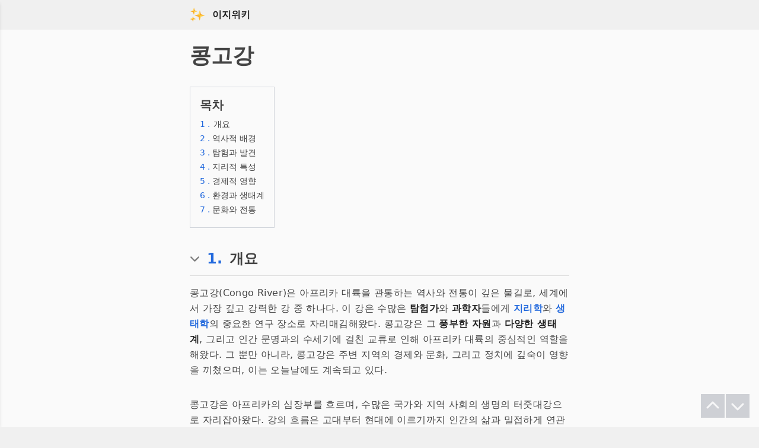

--- FILE ---
content_type: text/html
request_url: https://easywiki.co/congo%20river
body_size: 9964
content:
<!DOCTYPE html>
<html lang="ko" >
	<head>
		<meta charset="utf-8" />
		<meta name="naver-site-verification" content="2a0d78718cf7bf678aa16657126df820ca044280" />
		<meta name="yandex-verification" content="0fd08a1b0df5b4fe" />
		<link rel="icon" href="./favicon.png" />
		<meta name="viewport" content="width=device-width" />
		
		<link href="./_app/immutable/assets/0.8800b9eb.css" rel="stylesheet"><title>콩고강</title><!-- HEAD_svelte-13drhbh_START --><script data-svelte-h="svelte-1m6foui">// https://www.google.com/adsense/new/u/0/pub-5048624273354946/sites/detail/url=easywiki.co
        function loadAds() {
            var ads = document.createElement('script');
            ads.async = true;
            ads.src = "//pagead2.googlesyndication.com/pagead/js/adsbygoogle.js?client=ca-pub-5048624273354946";
            var node = document.getElementsByTagName('script')[0];
            node.parentNode.insertBefore(ads, node);
        }

        // https://www.google.com/adsense/new/u/0/pub-5048624273354946/myads/sites
        function loadAnalytics() {
            var analytics = document.createElement('script');
            analytics.async = true;
            analytics.src = "https://www.googletagmanager.com/gtag/js?id=G-D4BG7N2HXZ";
            var firstScript = document.getElementsByTagName('script')[0];
            firstScript.parentNode.insertBefore(analytics, firstScript);

            window.dataLayer = window.dataLayer || [];

            function gtag() {
                dataLayer.push(arguments);
            }

            gtag('js', new Date());
            gtag('config', 'G-D4BG7N2HXZ');
        }

        let delay = 4000;
        if (localStorage.getItem("visitedBefore")) {
            delay = 100; // 이전에 방문한 적이 있으면 딜레이 없이 로드
        } else {
            localStorage.setItem("visitedBefore", "true"); // 첫 방문이라면 localStorage에 정보 저장
        }

        setTimeout(loadAds, delay);
        setTimeout(loadAnalytics, delay);
    </script><!-- HEAD_svelte-13drhbh_END --><!-- HEAD_svelte-1in1ozx_START --><meta name="description" content="콩고강(Congo River)은 아프리카 대륙을 관통하는 역사와 전통이 깊은 물길로, 세계에서 가장 깊고 강력한 강 중 하나다. 이 강은 수많은 탐험가와 과학자들에게 지리학와 생태학의 중요한 연구 장소로 자리매김해왔다. 콩고강은 그 풍부한 자원과 다양한 생태계, 그리고..."><meta name="viewport" content="width=device-width, initial-scale=1.0"><meta charset="UTF-8"><meta name="og:site_name" content="이지위키"><meta name="og:title" content="콩고강"><meta name="og:description" content="콩고강(Congo River)은 아프리카 대륙을 관통하는 역사와 전통이 깊은 물길로, 세계에서 가장 깊고 강력한 강 중 하나다. 이 강은 수많은 탐험가와 과학자들에게 지리학와 생태학의 중요한 연구 장소로 자리매김해왔다. 콩고강은 그 풍부한 자원과 다양한 생태계, 그리고..."><meta name="og:url" content="https://easywiki.co/congo%20river"><meta name="og:type" content="article"><meta name="og:image" content="/ideogram.jpeg"><link rel="canonical" href="https://easywiki.co/congo%20river"><!-- HEAD_svelte-1in1ozx_END -->
	</head>
	<body data-sveltekit-preload-data="hover" class="bg-header-footer-color dark:bg-dark-header-footer-color">
		<div style="display: contents">               <div class="flex flex-col min-h-screen relative bg-contents-color dark:bg-dark-contents-color"> <div class="w-full bg-header-footer-color dark:bg-dark-header-footer-color" data-svelte-h="svelte-1lijj74"><div class="w-full max-w-2xl mx-auto p-3"><div class="flex items-center pl-1"><a href="/" class="mr-3"><img src="/sparkle.svg" alt="logo" class="" width="26" height="26"></a> <a href="/" class="text-base text-brand-gray dark:text-dark-brand-gray no-underline font-bold" rel="external">이지위키</a> </div></div></div>   <div class="fixed top-0 left-0 w-64 h-full bg-header-footer-color dark:bg-dark-header-footer-color shadow-md z-50 transform transition-transform duration-200 -translate-x-full"><div class="bg-contents-color dark:bg-dark-contents-color p-2 w-full flex items-center " data-svelte-h="svelte-8ih1tr"><div class="py-1 ml-2"><i class="fas fa-home mr-1 text-brand-gray dark:bg-dark-text-color"></i> <span class="flex-grow text-brand-gray dark:text-dark-text-color">대문</span></div></div></div>  <div class="w-full max-w-2xl mx-auto p-4 text-text-color dark:text-dark-text-color"><div><h1 class="text-4xl font-bold pb-4 pt-2">콩고강</h1>  <div class="w-full max-w-2xl mx-auto pt-4 pb-5 text-dark-color dark:text-dark-text-color"><div class="border border-gray-300 dark:border-gray-700 inline-block p-4"><h2 class="text-xl font-bold pb-2" data-svelte-h="svelte-1vmbfzo">목차</h2> <ol><li class="mb-0.5"><a href="#intro" class="block text-sm pb-0.5"><span class="text-link-color dark:text-dark-link-color text-sm">1
                                        .</span> <span class="ml-0.5" data-svelte-h="svelte-htbbq2">개요</span></a> </li><li class="mb-0.5"><a href="#역사적 배경" class="block text-sm pb-0.5"><span class="text-link-color dark:text-dark-link-color text-sm">2
                                        .</span> 역사적 배경</a> </li><li class="mb-0.5"><a href="#탐험과 발견" class="block text-sm pb-0.5"><span class="text-link-color dark:text-dark-link-color text-sm">3
                                        .</span> 탐험과 발견</a> </li><li class="mb-0.5"><a href="#지리적 특성" class="block text-sm pb-0.5"><span class="text-link-color dark:text-dark-link-color text-sm">4
                                        .</span> 지리적 특성</a> </li><li class="mb-0.5"><a href="#경제적 영향" class="block text-sm pb-0.5"><span class="text-link-color dark:text-dark-link-color text-sm">5
                                        .</span> 경제적 영향</a> </li><li class="mb-0.5"><a href="#환경과 생태계" class="block text-sm pb-0.5"><span class="text-link-color dark:text-dark-link-color text-sm">6
                                        .</span> 환경과 생태계</a> </li><li class="mb-0.5"><a href="#문화와 전통" class="block text-sm pb-0.5"><span class="text-link-color dark:text-dark-link-color text-sm">7
                                        .</span> 문화와 전통</a> </li></ol></div></div> <h2 class="flex items-center text-2xl pt-4 pb-3 font-bold border-b border-subtitle-border dark:border-dark-subtitle-border cursor-pointer " id="intro"><div class="invisible"><img src="/chevron-down.svg" alt="Chevron Down" class="mr-2 pb-0.5 opacity-50 pr-1" width="21" height="21"></div> <a href="#intro" class="text-link-color dark:text-dark-link-color mr-3">1.</a> <span class="inline-block align-middle">개요 </span></h2> <div class="pt-1 pb-3"></div> <p class="text-base font-sans pt-0 pb-8 leading-relaxed tracking-wide"><!-- HTML_TAG_START -->콩고강(Congo River)은 아프리카 대륙을 관통하는 역사와 전통이 깊은 물길로, 세계에서 가장 깊고 강력한 강 중 하나다. 이 강은 수많은 <strong class="text-strong-text-color dark:text-dark-strong-text-color">탐험가</strong>와 <strong class="text-strong-text-color dark:text-dark-strong-text-color">과학자</strong>들에게 <a href="/geography" rel="external" class="text-link-color dark:text-dark-link-color font-bold dark:font-normal">지리학</a>와 <a href="/ecology" rel="external" class="text-link-color dark:text-dark-link-color font-bold dark:font-normal">생태학</a>의 중요한 연구 장소로 자리매김해왔다. 콩고강은 그 <strong class="text-strong-text-color dark:text-dark-strong-text-color">풍부한 자원</strong>과 <strong class="text-strong-text-color dark:text-dark-strong-text-color">다양한 생태계</strong>, 그리고 인간 문명과의 수세기에 걸친 교류로 인해 아프리카 대륙의 중심적인 역할을 해왔다. 그 뿐만 아니라, 콩고강은 주변 지역의 경제와 문화, 그리고 정치에 깊숙이 영향을 끼쳤으며, 이는 오늘날에도 계속되고 있다.<!-- HTML_TAG_END --></p><p class="text-base font-sans pt-0 pb-8 leading-relaxed tracking-wide"><!-- HTML_TAG_START -->콩고강은 아프리카의 심장부를 흐르며, 수많은 국가와 지역 사회의 생명의 터줏대강으로 자리잡아왔다. 강의 흐름은 고대부터 현대에 이르기까지 인간의 삶과 밀접하게 연관되어 있으며, 이러한 강은 아프리카의 역사적 배경과 문화적 유산을 느끼고 싶은 이들에게 완벽한 목적지다. 콩고강의 수면 아래에는 미지의 세계가 펼쳐져 있어, 수많은 이들의 <strong class="text-strong-text-color dark:text-dark-strong-text-color">탐험</strong>의 열망을 자극한다. <del>물론, 실제로 강 속을 탐험하는 것은 그리 쉬운 일이 아니다.</del> <!-- HTML_TAG_END --></p><p class="text-base font-sans pt-0 pb-8 leading-relaxed tracking-wide"><!-- HTML_TAG_START -->이 강은 또한 아프리카 대륙의 지리적 특성과 기후 변화에 대한 이해에 필요한 핵심적인 요소다. 더불어, 콩고강은 지역 사회의 생존과 번영을 위한 중요한 수단으로, 수많은 사람들에게 생계와 생활의 터전을 제공한다. 콩고강의 영향력은 지역 경제와 사회 구조에까지 미치며, 강을 둘러싼 다양한 이슈들은 지역의 미래를 예측하고 이해하는 데 필요한 중요한 통찰을 제공한다.<!-- HTML_TAG_END --></p><p class="text-base font-sans pt-0 pb-8 leading-relaxed tracking-wide"><!-- HTML_TAG_START -->콩고강을 따라 여정을 떠나는 것은 아프리카의 <strong class="text-strong-text-color dark:text-dark-strong-text-color">역사와 문화</strong>, 그리고 <strong class="text-strong-text-color dark:text-dark-strong-text-color">자연의 신비</strong>를 체험할 수 있는 흥미진진한 모험이 될 것이다. 이러한 이유로, 콩고강은 아프리카 대륙의 중심이자 수많은 이들의 탐험과 연구, 그리고 꿈과 희망의 무대로 자리매김하며, 이 강의 깊은 물살 속에는 아직도 인류에게 전해지지 않은 수많은 이야기와 미스터리가 숨어 있다🌍🛶🌅.<!-- HTML_TAG_END --></p> <div class="pt-1"></div><h2 class="flex items-center text-2xl pt-4 pb-3 font-bold border-b border-subtitle-border dark:border-dark-subtitle-border cursor-pointer " id="역사적 배경"><div class="invisible"><img src="/chevron-down.svg" alt="Chevron Down" class="mr-2 pb-0.5 opacity-50 pr-1" width="21" height="21"></div> <a href="#역사적 배경" class="text-link-color dark:text-dark-link-color mr-3">2.</a> <span class="inline-block align-middle">역사적 배경 </span></h2> <div class="pt-1 pb-3"></div> <p class="text-base font-sans pt-0 pb-8 leading-relaxed tracking-wide"><!-- HTML_TAG_START -->콩고강의 역사는 <a href="/africa" rel="external" class="text-link-color dark:text-dark-link-color font-bold dark:font-normal">아프리카</a>의 변화와 함께 끊임없이 흐르는 강물처럼 시간의 흐름 속에서 여러 중요한 사건들을 목격해왔다🌍🕰️. 이 강은 고대부터 지역 사회의 생활의 중심이었고, 또한 외부의 탐험가들에게도 매력적인 대상이었다. 강의 역사를 알아보는 것은 아프리카 대륙의 과거와 현재를 이해하는 데 중요한 열쇠를 제공한다.<!-- HTML_TAG_END --></p><p class="text-base font-sans pt-0 pb-8 leading-relaxed tracking-wide"><!-- HTML_TAG_START -->고대 시대부터 콩고강은 주변 지역의 <a href="/indigenous%20peoples" rel="external" class="text-link-color dark:text-dark-link-color font-bold dark:font-normal">원주민</a>들에게 생존의 기반이었다🌿🎣. 이들은 강을 따라 정착하며 농업, 낚시, 그리고 무역을 통해 생계를 유지했다. 콩고강은 또한 교통 수단으로서의 역할을 했으며, 다양한 문화와 전통이 교류되는 중심지였다.<!-- HTML_TAG_END --></p><p class="text-base font-sans pt-0 pb-8 leading-relaxed tracking-wide"><!-- HTML_TAG_START -->15세기에 이르러 <a href="/europe" rel="external" class="text-link-color dark:text-dark-link-color font-bold dark:font-normal">유럽</a>의 탐험가들이 아프리카 대륙에 도착하면서 콩고강의 중요성은 더욱 부각되었다🌐🚢. 이 시기에는 특히 <a href="/portugal" rel="external" class="text-link-color dark:text-dark-link-color font-bold dark:font-normal">포르투갈</a>의 탐험가들이 콩고강을 따라 안으로 들어가면서 다양한 자원을 발견하게 되었다. <del>당연히 그들은 뒤늦게 도착한 거인들의 존재를 알게 된 것이었다.</del> 이를 통해 유럽과 아프리카 사이의 무역 경로가 개설되었으며, 또한 이후의 <a href="/colonialism" rel="external" class="text-link-color dark:text-dark-link-color font-bold dark:font-normal">식민지주의</a> 시대의 서막을 알리는 계기가 되었다.<!-- HTML_TAG_END --></p><p class="text-base font-sans pt-0 pb-8 leading-relaxed tracking-wide"><!-- HTML_TAG_START -->19세기와 20세기에 이르러 콩고강은 식민지 지배와 독립 투쟁의 무대가 되었다🔥🛡️. <a href="/belgium" rel="external" class="text-link-color dark:text-dark-link-color font-bold dark:font-normal">벨기에</a>의 루오폴드 2세는 콩고 자유 국가의 왕으로서 콩고강 지역을 개발하며 막대한 이익을 얻었지만, 이 과정에서 수많은 인권 유린 사건이 발생했다. 콩고강은 이와 같이 아프리카 대륙의 역사에서 중요한 역할을 담당하며 여러 역사적 사건의 증인이 되었다.<!-- HTML_TAG_END --></p><p class="text-base font-sans pt-0 pb-8 leading-relaxed tracking-wide"><!-- HTML_TAG_START -->콩고강의 역사를 통해 아프리카 대륙의 다양한 사건과 변화를 살펴보는 것은 지금까지의 강의 역할과 영향을 이해하는 데 중요한 통찰을 제공한다. 이러한 과거의 이해는 콩고강이 오늘날 아프리카 사회와 세계에 어떠한 영향을 끼치고 있는지를 파악하는 데 꼭 필요하다.<!-- HTML_TAG_END --></p> <div class="pt-1"></div><h2 class="flex items-center text-2xl pt-4 pb-3 font-bold border-b border-subtitle-border dark:border-dark-subtitle-border cursor-pointer " id="탐험과 발견"><div class="invisible"><img src="/chevron-down.svg" alt="Chevron Down" class="mr-2 pb-0.5 opacity-50 pr-1" width="21" height="21"></div> <a href="#탐험과 발견" class="text-link-color dark:text-dark-link-color mr-3">3.</a> <span class="inline-block align-middle">탐험과 발견 </span></h2> <div class="pt-1 pb-3"></div> <p class="text-base font-sans pt-0 pb-8 leading-relaxed tracking-wide"><!-- HTML_TAG_START -->콩고강은 그 어마어마한 규모와 미스테리한 자연이 유럽의 탐험가들에게 무한한 매력을 불어넣었으며, 그 결과 이 강은 아프리카의 깊은 곳을 탐험하고자 하는 수많은 모험가들에게 도전의 무대가 되었다🌍🔍. 탐험과 발견의 역사는 콩고강이 세계의 다른 지역과 어떻게 교류하게 되었는지를 보여주는 중요한 단서를 제공한다.<!-- HTML_TAG_END --></p><p class="text-base font-sans pt-0 pb-8 leading-relaxed tracking-wide"><!-- HTML_TAG_START -->처음으로 콩고강을 탐험한 유럽의 모험가는 <strong class="text-strong-text-color dark:text-dark-strong-text-color">디오고 칸</strong>이었다. 그는 1482년에 강의 입구를 발견하며 이 지역에 대한 유럽의 관심을 끌어 모았다🔓🌊. 칸의 발견은 <a href="/portugal" rel="external" class="text-link-color dark:text-dark-link-color font-bold dark:font-normal">포르투갈</a>과 <a href="/africa" rel="external" class="text-link-color dark:text-dark-link-color font-bold dark:font-normal">아프리카</a> 사이의 무역 경로를 개방하게 되었으며, 이는 아프리카의 자원이 유럽으로 유입되게 하는 중요한 계기가 되었다.<!-- HTML_TAG_END --></p><p class="text-base font-sans pt-0 pb-8 leading-relaxed tracking-wide"><!-- HTML_TAG_START -->디오고 칸 이후로도 콩고강은 여러 탐험가들의 도전을 받아왔다. 19세기에 들어, 유명한 탐험가 데이비드 리빙스톤과 헨리 모튼 스탠리 등이 콩고강을 따라 미탐의 영역을 탐험하면서 이 지역의 지리와 자원에 대한 이해를 높였다🚀🌿. <del>당시 탐험가들은 스마트폰이 없어서 그들의 위치를 공유하지 못했다는게 함정이었다.</del><!-- HTML_TAG_END --></p><p class="text-base font-sans pt-0 pb-8 leading-relaxed tracking-wide"><!-- HTML_TAG_START -->스탠리의 탐험은 특히 <strong class="text-strong-text-color dark:text-dark-strong-text-color">벨기에 왕 루오폴드 2세</strong>에 의해 후원받았으며, 이는 후에 <a href="/belgium" rel="external" class="text-link-color dark:text-dark-link-color font-bold dark:font-normal">벨기에</a>의 콩고 프리 스테이트 건설의 기반이 됐다👑🌐. 탐험은 콩고강의 경제적 가치와 자원을 세계에 알리는 중요한 역할을 했으며, 이를 통해 콩고 지역은 세계 경제의 중요한 일부분으로 자리매김했다.<!-- HTML_TAG_END --></p><p class="text-base font-sans pt-0 pb-8 leading-relaxed tracking-wide"><!-- HTML_TAG_START -->탐험과 발견의 역사는 콩고강이 아프리카 대륙의 중요한 무역 경로로서, 또한 유럽의 탐욕과 꿈을 현실로 만들어주는 열쇠가 된 것을 보여준다. 이 강을 따라 진행된 탐험은 콩고강의 지리적, 경제적 그리고 문화적 특성을 형성하는데 큰 역할을 했으며, 그 영향은 오늘날에도 계속되고 있다.<!-- HTML_TAG_END --></p> <div class="pt-1"></div><h2 class="flex items-center text-2xl pt-4 pb-3 font-bold border-b border-subtitle-border dark:border-dark-subtitle-border cursor-pointer " id="지리적 특성"><div class="invisible"><img src="/chevron-down.svg" alt="Chevron Down" class="mr-2 pb-0.5 opacity-50 pr-1" width="21" height="21"></div> <a href="#지리적 특성" class="text-link-color dark:text-dark-link-color mr-3">4.</a> <span class="inline-block align-middle">지리적 특성 </span></h2> <div class="pt-1 pb-3"></div> <p class="text-base font-sans pt-0 pb-8 leading-relaxed tracking-wide"><!-- HTML_TAG_START -->콩고강의 지리적 특성은 이 강이 아프리카 대륙의 심장부를 관통하는 엄청난 수로임을 암시하며, 그 불가사의한 물의 흐름은 이 지역의 자연과 인간 사회에 깊은 영향을 미친다🌍💧. 콩고강은 세계에서 두 번째로 긴 강이며, 이는 아프리카 대륙의 다양한 지형을 가로지르며 흐른다.<!-- HTML_TAG_END --></p><p class="text-base font-sans pt-0 pb-8 leading-relaxed tracking-wide"><!-- HTML_TAG_START -->콩고강은 중앙아프리카 공화국의 높은 고원에서 시작해, 북쪽으로 흘러 <a href="/democratic%20republic%20of%20the%20congo" rel="external" class="text-link-color dark:text-dark-link-color font-bold dark:font-normal">콩고 민주 공화국</a>과 콩고 공화국을 관통하며, 결국은 대서양으로 불어나게 된다🌄🌊. 강의 총 길이는 약 4,700킬로미터에 이른다, 그 규모는 놀라울 정도로 거대하다.<!-- HTML_TAG_END --></p><p class="text-base font-sans pt-0 pb-8 leading-relaxed tracking-wide"><!-- HTML_TAG_START -->강의 중심부는 매우 광대한 <strong class="text-strong-text-color dark:text-dark-strong-text-color">콩고 분지</strong>를 형성하며, 이는 세계에서 두 번째로 큰 열대 우림 지역이다🌳🌲. 콩고 분지는 무수한 강들과 습지가 교차하는 곳으로, 이 지역의 생태계는 물의 풍부함에 크게 의존한다.<!-- HTML_TAG_END --></p><p class="text-base font-sans pt-0 pb-8 leading-relaxed tracking-wide"><!-- HTML_TAG_START -->콩고강의 다양한 지리적 특성 중 하나는 강의 하류에 위치한 <strong class="text-strong-text-color dark:text-dark-strong-text-color">림바 실트</strong>이다🌊🌪️. 이 폭포는 콩고강이 대서양으로 불어나는 구간에 위치해 있으며, 강의 하류 부분의 주요 특징으로 간주된다. <del>그런데 이 폭포가 어디에 있는지 정확히 알지 못하는 사람도 꽤 있다는게 함정</del>.<!-- HTML_TAG_END --></p><p class="text-base font-sans pt-0 pb-8 leading-relaxed tracking-wide"><!-- HTML_TAG_START -->콩고강의 지리적 특성은 이 지역의 생태계와 인간 활동에 결정적인 영향을 미친다. 강은 물자원의 풍부함과 함께 다양한 생물 종을 호스팅하며, 이는 콩고강이 지역 사회의 생명력과 아프리카의 자연 유산의 중심이 되게 한다. 그리고 이러한 지리적 특성은 콩고강이 지역 경제와 환경에 어떻게 영향을 미치는지 이해하는 데 필수적이다.<!-- HTML_TAG_END --></p> <div class="pt-1"></div><h2 class="flex items-center text-2xl pt-4 pb-3 font-bold border-b border-subtitle-border dark:border-dark-subtitle-border cursor-pointer " id="경제적 영향"><div class="invisible"><img src="/chevron-down.svg" alt="Chevron Down" class="mr-2 pb-0.5 opacity-50 pr-1" width="21" height="21"></div> <a href="#경제적 영향" class="text-link-color dark:text-dark-link-color mr-3">5.</a> <span class="inline-block align-middle">경제적 영향 </span></h2> <div class="pt-1 pb-3"></div> <p class="text-base font-sans pt-0 pb-8 leading-relaxed tracking-wide"><!-- HTML_TAG_START -->콩고강은 지역 경제의 핵심으로, 강이 흐르는 나라들에게 수산자원, 수송 수단, 그리고 물력 발전과 같은 다양한 자원을 제공한다💧🚢. 이 강의 경제적 가치는 국가의 발전과 지역 사회의 생계에 기여하며, 아프리카의 이 중심부 지역의 경제 활동에 중추적 역할을 한다.<!-- HTML_TAG_END --></p><p class="text-base font-sans pt-0 pb-8 leading-relaxed tracking-wide"><!-- HTML_TAG_START -->콩고강은 <strong class="text-strong-text-color dark:text-dark-strong-text-color">수송 네트워크</strong>의 중요한 부분이다. 강은 주변 국가들의 중요한 수상 통로로 기능하며, 다양한 상품과 자원을 운송하는 데 있어 핵심적인 역할을 한다🚢🌐. 특히 강의 하류 부분은 큰 항구 도시들이 있어, 국제 무역의 중심지로 작용한다.<!-- HTML_TAG_END --></p><p class="text-base font-sans pt-0 pb-8 leading-relaxed tracking-wide"><!-- HTML_TAG_START -->또한 콩고강은 <strong class="text-strong-text-color dark:text-dark-strong-text-color">물력 발전</strong>의 큰 잠재력을 가지고 있다⚡💧. 인프라 구축이 진행됨에 따라, 이 지역의 물력 발전 용량은 계속해서 증가하며, 이는 전력 수요가<!-- HTML_TAG_END --></p> <div class="pt-1"></div><h2 class="flex items-center text-2xl pt-4 pb-3 font-bold border-b border-subtitle-border dark:border-dark-subtitle-border cursor-pointer " id="환경과 생태계"><div class="invisible"><img src="/chevron-down.svg" alt="Chevron Down" class="mr-2 pb-0.5 opacity-50 pr-1" width="21" height="21"></div> <a href="#환경과 생태계" class="text-link-color dark:text-dark-link-color mr-3">6.</a> <span class="inline-block align-middle">환경과 생태계 </span></h2> <div class="pt-1 pb-3"></div> <p class="text-base font-sans pt-0 pb-8 leading-relaxed tracking-wide"><!-- HTML_TAG_START -->콩고강은 환경과 생태계의 보물상자로, 이 지역은 아프리카 대륙의 생태적 다양성을 대표한다. 🌿🐟 첫눈에 봐도 알 수 있듯이, 이 강은 수많은 생물 종과 그들의 서식지를 보호하고 지원하며, 이는 지역의 생태계와 인간의 생활에 깊숙이 영향을 미친다.<!-- HTML_TAG_END --></p><p class="text-base font-sans pt-0 pb-8 leading-relaxed tracking-wide"><!-- HTML_TAG_START -->콩고강의 물가에는 다양한 <strong class="text-strong-text-color dark:text-dark-strong-text-color">습지 생태계</strong>가 형성되어 있으며, 이러한 습지는 수많은 야생 동물과 식물에게 중요한 서식지를 제공한다. 💧🌱 특히 강의 변방에서 찾을 수 있는 <strong class="text-strong-text-color dark:text-dark-strong-text-color"><a href="/wetlands" rel="external" class="text-link-color dark:text-dark-link-color font-bold dark:font-normal">습지</a></strong>는 육상과 물 사이의 경계에서 다양한 생태계의 융합을 보여준다.<!-- HTML_TAG_END --></p><p class="text-base font-sans pt-0 pb-8 leading-relaxed tracking-wide"><!-- HTML_TAG_START -->콩고강은 또한 아프리카 대륙의 <strong class="text-strong-text-color dark:text-dark-strong-text-color"><a href="/biodiversity" rel="external" class="text-link-color dark:text-dark-link-color font-bold dark:font-normal">생물 다양성</a></strong>의 중심지로, 많은 <strong class="text-strong-text-color dark:text-dark-strong-text-color">희귀종</strong>과 <strong class="text-strong-text-color dark:text-dark-strong-text-color"><a href="/endangered%20species" rel="external" class="text-link-color dark:text-dark-link-color font-bold dark:font-normal">멸종 위기 종</a></strong>이 이 지역에서만 발견된다.🐅🦓 이러한 특별한 생태계는 과학자들과 환경 보호 주의자들에게 중요한 연구와 보호의 대상이다.<!-- HTML_TAG_END --></p><p class="text-base font-sans pt-0 pb-8 leading-relaxed tracking-wide"><!-- HTML_TAG_START -->그러나 콩고강의 생태계는 다양한 위협에 직면하고 있다. <strong class="text-strong-text-color dark:text-dark-strong-text-color"><a href="/illegal%20logging" rel="external" class="text-link-color dark:text-dark-link-color font-bold dark:font-normal">무법적 벌목</a></strong>과 <strong class="text-strong-text-color dark:text-dark-strong-text-color"><a href="/poaching" rel="external" class="text-link-color dark:text-dark-link-color font-bold dark:font-normal">사냥</a></strong>, 그리고 <strong class="text-strong-text-color dark:text-dark-strong-text-color">광물 채굴</strong>과 같은 인간의 활동은 지역의 생태계를 심각하게 해치고 있다. 😔😢 이러한 활동은 강의 수질을 오염시키고, 서식지를 파괴하며, 무수한 생물 종의 생존을 위협하게 만든다.<!-- HTML_TAG_END --></p><p class="text-base font-sans pt-0 pb-8 leading-relaxed tracking-wide"><!-- HTML_TAG_START -->지속가능한 방식으로 이러한 자원을 관리하고 보호하는 것은 이 지역의 생태계의 건강과 생물 다양성을 유지하는 데 있어 중요하다. 이는 또한 지역 사회의 생계와 미래의 지속 가능성을 보장하는데도 중요한 역할을 한다.🌿🌍<!-- HTML_TAG_END --></p> <div class="pt-1"></div><h2 class="flex items-center text-2xl pt-4 pb-3 font-bold border-b border-subtitle-border dark:border-dark-subtitle-border cursor-pointer " id="문화와 전통"><div class="invisible"><img src="/chevron-down.svg" alt="Chevron Down" class="mr-2 pb-0.5 opacity-50 pr-1" width="21" height="21"></div> <a href="#문화와 전통" class="text-link-color dark:text-dark-link-color mr-3">7.</a> <span class="inline-block align-middle">문화와 전통 </span></h2> <div class="pt-1 pb-3"></div> <p class="text-base font-sans pt-0 pb-8 leading-relaxed tracking-wide"><!-- HTML_TAG_START -->콩고강은 단순히 물의 흐름을 넘어서, 인근 지역의 문화와 전통의 중심축이다. 🌍🎭 이 강은 역사적으로 다양한 부족과 문화의 만남의 장이 되어왔으며, 이를 통해 <strong class="text-strong-text-color dark:text-dark-strong-text-color">동아프리카의 문화</strong>와 <strong class="text-strong-text-color dark:text-dark-strong-text-color">중앙아프리카의 문화</strong>의 융합이 이루어졌다. <!-- HTML_TAG_END --></p><p class="text-base font-sans pt-0 pb-8 leading-relaxed tracking-wide"><!-- HTML_TAG_START -->콩고강변의 주민들은 수세기에 걸쳐 강을 생활의 중심으로 삼아왔다. 🚣🎣 강은 <strong class="text-strong-text-color dark:text-dark-strong-text-color"><a href="/agriculture" rel="external" class="text-link-color dark:text-dark-link-color font-bold dark:font-normal">농업</a></strong>, <strong class="text-strong-text-color dark:text-dark-strong-text-color"><a href="/fishing" rel="external" class="text-link-color dark:text-dark-link-color font-bold dark:font-normal">낚시</a></strong>, 그리고 <strong class="text-strong-text-color dark:text-dark-strong-text-color"><a href="/transportation" rel="external" class="text-link-color dark:text-dark-link-color font-bold dark:font-normal">교통 수단</a></strong>의 핵심 요소로 작용해왔으며, 이러한 활동은 지역 사회의 전통적인 생활 방식과 깊이 연결되어 있다.<!-- HTML_TAG_END --></p><p class="text-base font-sans pt-0 pb-8 leading-relaxed tracking-wide"><!-- HTML_TAG_START -->또한, 강은 스피리추얼한 중심으로도 작용한다. 강과 관련된 다양한 <strong class="text-strong-text-color dark:text-dark-strong-text-color"><a href="/myths%20and%20legends" rel="external" class="text-link-color dark:text-dark-link-color font-bold dark:font-normal">신화와 전설</a></strong>이 형성되어왔으며, 이는 콩고 지역의 <strong class="text-strong-text-color dark:text-dark-strong-text-color">종교와 신앙</strong>에 깊은 영향을 끼쳐왔다.😇🙏 이러한 신화와 전설은 세대를 거쳐 이어지며 지역 사회의 문화적 기반을 형성해왔다.<!-- HTML_TAG_END --></p><p class="text-base font-sans pt-0 pb-8 leading-relaxed tracking-wide"><!-- HTML_TAG_START -->콩고강은 또한 예술의 영감을 제공한다. <strong class="text-strong-text-color dark:text-dark-strong-text-color"><a href="/music" rel="external" class="text-link-color dark:text-dark-link-color font-bold dark:font-normal">음악</a></strong>과 <strong class="text-strong-text-color dark:text-dark-strong-text-color"><a href="/dance" rel="external" class="text-link-color dark:text-dark-link-color font-bold dark:font-normal">춤</a></strong>, <strong class="text-strong-text-color dark:text-dark-strong-text-color"><a href="/painting" rel="external" class="text-link-color dark:text-dark-link-color font-bold dark:font-normal">회화</a></strong>와 같은 다양한 예술 형태에서 강의 중요성이 반영되고 있다. 🎶🎨 강은 물리적으로만이 아니라 문화적으로도 이 지역 사회와 강력하게 연결되어 있으며, 그 영향은 오늘날에도 계속되고 있다.<!-- HTML_TAG_END --></p><p class="text-base font-sans pt-0 pb-8 leading-relaxed tracking-wide"><!-- HTML_TAG_START -->콩고강이 <strong class="text-strong-text-color dark:text-dark-strong-text-color">아프리카의 문화와 전통</strong>에 얼마나 깊게 뿌리내리고 있는지 알아보면, 이 강이 단순히 물의 흐름 이상의 의미를 가지고 있다는 것을 쉽게 이해할 수 있다. 이 강은 아프리카 대륙의 문화적 유산을 연결하고 보존하는 데 있어 중추적인 역할을 행하고 있다. 🌍🎭<!-- HTML_TAG_END --></p> <div class="pt-1"></div></div></div>  <div class="flex-grow w-full bg-header-footer-color dark:bg-dark-header-footer-color"><div class="w-full max-w-2xl mx-auto p-4 text-text-color dark:text-dark-text-color"><div>              <div class="text-sm font-bold text-brand-gray dark:text-dark-brand-gray mb-2 pt-4" data-svelte-h="svelte-143xxj1">같은 의미의 단어들</div> <div class="mb-4 ">   <span class="text-sm text-text-color dark:text-dark-text-color pr-1">#콩고 강</span>   </div> <hr class="mb-2 border-b-1 border-border dark:border-dark-border"> <div class="text-sm text-brand-gray dark:text-dark-brand-gray pt-2 pb-4" data-svelte-h="svelte-es6xa9">Copyright ⓒ June. All Rights
                    Reserved</div>      </div></div></div> <div class="fixed bottom-4 right-4 flex"> <button class="bg-gray-500 text-blue-500 p-2 bg-opacity-30 " title="UP" data-svelte-h="svelte-7jiy0g"><img src="/chevron-up-white.svg" alt="위로" class="w-6 h-6 opacity-80"></button>  <button class="bg-gray-500 text-blue-500 p-2 bg-opacity-30 ml-0.5" title="DOWN" data-svelte-h="svelte-13nzc3p"><img src="/chevron-down-white.svg" alt="아래로" class="w-6 h-6 opacity-80"></button></div></div> 
			
			<script>
				{
					__sveltekit_z0jk5u = {
						base: new URL(".", location).pathname.slice(0, -1),
						env: {}
					};

					const element = document.currentScript.parentElement;

					const data = [null,{"type":"data","data":{obj:{LastUpdateMillis:1695428983441,Title:"콩고강",UrlPath:"congo%20river",Language:"ko",SimilarWord:"[\"콩고강\",\"콩고 강\"]",ContentObjs:"[\"{\\\"SubTitle\\\":\\\"intro\\\",\\\"Contents\\\":\\\"[\\\\\\\"콩고강(Congo River)은 아프리카 대륙을 관통하는 역사와 전통이 깊은 물길로, 세계에서 가장 깊고 강력한 강 중 하나다. 이 강은 수많은 \u003Cstrong class=\\\\\\\\\\\\\\\"text-strong-text-color dark:text-dark-strong-text-color\\\\\\\\\\\\\\\">탐험가\u003C/strong>와 \u003Cstrong class=\\\\\\\\\\\\\\\"text-strong-text-color dark:text-dark-strong-text-color\\\\\\\\\\\\\\\">과학자\u003C/strong>들에게 \u003Ca href=\\\\\\\\\\\\\\\"/geography\\\\\\\\\\\\\\\" rel=\\\\\\\\\\\\\\\"external\\\\\\\\\\\\\\\" class=\\\\\\\\\\\\\\\"text-link-color dark:text-dark-link-color font-bold dark:font-normal\\\\\\\\\\\\\\\">지리학\u003C/a>와 \u003Ca href=\\\\\\\\\\\\\\\"/ecology\\\\\\\\\\\\\\\" rel=\\\\\\\\\\\\\\\"external\\\\\\\\\\\\\\\" class=\\\\\\\\\\\\\\\"text-link-color dark:text-dark-link-color font-bold dark:font-normal\\\\\\\\\\\\\\\">생태학\u003C/a>의 중요한 연구 장소로 자리매김해왔다. 콩고강은 그 \u003Cstrong class=\\\\\\\\\\\\\\\"text-strong-text-color dark:text-dark-strong-text-color\\\\\\\\\\\\\\\">풍부한 자원\u003C/strong>과 \u003Cstrong class=\\\\\\\\\\\\\\\"text-strong-text-color dark:text-dark-strong-text-color\\\\\\\\\\\\\\\">다양한 생태계\u003C/strong>, 그리고 인간 문명과의 수세기에 걸친 교류로 인해 아프리카 대륙의 중심적인 역할을 해왔다. 그 뿐만 아니라, 콩고강은 주변 지역의 경제와 문화, 그리고 정치에 깊숙이 영향을 끼쳤으며, 이는 오늘날에도 계속되고 있다.\\\\\\\",\\\\\\\"콩고강은 아프리카의 심장부를 흐르며, 수많은 국가와 지역 사회의 생명의 터줏대강으로 자리잡아왔다. 강의 흐름은 고대부터 현대에 이르기까지 인간의 삶과 밀접하게 연관되어 있으며, 이러한 강은 아프리카의 역사적 배경과 문화적 유산을 느끼고 싶은 이들에게 완벽한 목적지다. 콩고강의 수면 아래에는 미지의 세계가 펼쳐져 있어, 수많은 이들의 \u003Cstrong class=\\\\\\\\\\\\\\\"text-strong-text-color dark:text-dark-strong-text-color\\\\\\\\\\\\\\\">탐험\u003C/strong>의 열망을 자극한다. \u003Cdel>물론, 실제로 강 속을 탐험하는 것은 그리 쉬운 일이 아니다.\u003C/del> \\\\\\\",\\\\\\\"이 강은 또한 아프리카 대륙의 지리적 특성과 기후 변화에 대한 이해에 필요한 핵심적인 요소다. 더불어, 콩고강은 지역 사회의 생존과 번영을 위한 중요한 수단으로, 수많은 사람들에게 생계와 생활의 터전을 제공한다. 콩고강의 영향력은 지역 경제와 사회 구조에까지 미치며, 강을 둘러싼 다양한 이슈들은 지역의 미래를 예측하고 이해하는 데 필요한 중요한 통찰을 제공한다.\\\\\\\",\\\\\\\"콩고강을 따라 여정을 떠나는 것은 아프리카의 \u003Cstrong class=\\\\\\\\\\\\\\\"text-strong-text-color dark:text-dark-strong-text-color\\\\\\\\\\\\\\\">역사와 문화\u003C/strong>, 그리고 \u003Cstrong class=\\\\\\\\\\\\\\\"text-strong-text-color dark:text-dark-strong-text-color\\\\\\\\\\\\\\\">자연의 신비\u003C/strong>를 체험할 수 있는 흥미진진한 모험이 될 것이다. 이러한 이유로, 콩고강은 아프리카 대륙의 중심이자 수많은 이들의 탐험과 연구, 그리고 꿈과 희망의 무대로 자리매김하며, 이 강의 깊은 물살 속에는 아직도 인류에게 전해지지 않은 수많은 이야기와 미스터리가 숨어 있다🌍🛶🌅.\\\\\\\"]\\\"}\",\"{\\\"SubTitle\\\":\\\"역사적 배경\\\",\\\"Contents\\\":\\\"[\\\\\\\"콩고강의 역사는 \u003Ca href=\\\\\\\\\\\\\\\"/africa\\\\\\\\\\\\\\\" rel=\\\\\\\\\\\\\\\"external\\\\\\\\\\\\\\\" class=\\\\\\\\\\\\\\\"text-link-color dark:text-dark-link-color font-bold dark:font-normal\\\\\\\\\\\\\\\">아프리카\u003C/a>의 변화와 함께 끊임없이 흐르는 강물처럼 시간의 흐름 속에서 여러 중요한 사건들을 목격해왔다🌍🕰️. 이 강은 고대부터 지역 사회의 생활의 중심이었고, 또한 외부의 탐험가들에게도 매력적인 대상이었다. 강의 역사를 알아보는 것은 아프리카 대륙의 과거와 현재를 이해하는 데 중요한 열쇠를 제공한다.\\\\\\\",\\\\\\\"고대 시대부터 콩고강은 주변 지역의 \u003Ca href=\\\\\\\\\\\\\\\"/indigenous%20peoples\\\\\\\\\\\\\\\" rel=\\\\\\\\\\\\\\\"external\\\\\\\\\\\\\\\" class=\\\\\\\\\\\\\\\"text-link-color dark:text-dark-link-color font-bold dark:font-normal\\\\\\\\\\\\\\\">원주민\u003C/a>들에게 생존의 기반이었다🌿🎣. 이들은 강을 따라 정착하며 농업, 낚시, 그리고 무역을 통해 생계를 유지했다. 콩고강은 또한 교통 수단으로서의 역할을 했으며, 다양한 문화와 전통이 교류되는 중심지였다.\\\\\\\",\\\\\\\"15세기에 이르러 \u003Ca href=\\\\\\\\\\\\\\\"/europe\\\\\\\\\\\\\\\" rel=\\\\\\\\\\\\\\\"external\\\\\\\\\\\\\\\" class=\\\\\\\\\\\\\\\"text-link-color dark:text-dark-link-color font-bold dark:font-normal\\\\\\\\\\\\\\\">유럽\u003C/a>의 탐험가들이 아프리카 대륙에 도착하면서 콩고강의 중요성은 더욱 부각되었다🌐🚢. 이 시기에는 특히 \u003Ca href=\\\\\\\\\\\\\\\"/portugal\\\\\\\\\\\\\\\" rel=\\\\\\\\\\\\\\\"external\\\\\\\\\\\\\\\" class=\\\\\\\\\\\\\\\"text-link-color dark:text-dark-link-color font-bold dark:font-normal\\\\\\\\\\\\\\\">포르투갈\u003C/a>의 탐험가들이 콩고강을 따라 안으로 들어가면서 다양한 자원을 발견하게 되었다. \u003Cdel>당연히 그들은 뒤늦게 도착한 거인들의 존재를 알게 된 것이었다.\u003C/del> 이를 통해 유럽과 아프리카 사이의 무역 경로가 개설되었으며, 또한 이후의 \u003Ca href=\\\\\\\\\\\\\\\"/colonialism\\\\\\\\\\\\\\\" rel=\\\\\\\\\\\\\\\"external\\\\\\\\\\\\\\\" class=\\\\\\\\\\\\\\\"text-link-color dark:text-dark-link-color font-bold dark:font-normal\\\\\\\\\\\\\\\">식민지주의\u003C/a> 시대의 서막을 알리는 계기가 되었다.\\\\\\\",\\\\\\\"19세기와 20세기에 이르러 콩고강은 식민지 지배와 독립 투쟁의 무대가 되었다🔥🛡️. \u003Ca href=\\\\\\\\\\\\\\\"/belgium\\\\\\\\\\\\\\\" rel=\\\\\\\\\\\\\\\"external\\\\\\\\\\\\\\\" class=\\\\\\\\\\\\\\\"text-link-color dark:text-dark-link-color font-bold dark:font-normal\\\\\\\\\\\\\\\">벨기에\u003C/a>의 루오폴드 2세는 콩고 자유 국가의 왕으로서 콩고강 지역을 개발하며 막대한 이익을 얻었지만, 이 과정에서 수많은 인권 유린 사건이 발생했다. 콩고강은 이와 같이 아프리카 대륙의 역사에서 중요한 역할을 담당하며 여러 역사적 사건의 증인이 되었다.\\\\\\\",\\\\\\\"콩고강의 역사를 통해 아프리카 대륙의 다양한 사건과 변화를 살펴보는 것은 지금까지의 강의 역할과 영향을 이해하는 데 중요한 통찰을 제공한다. 이러한 과거의 이해는 콩고강이 오늘날 아프리카 사회와 세계에 어떠한 영향을 끼치고 있는지를 파악하는 데 꼭 필요하다.\\\\\\\"]\\\"}\",\"{\\\"SubTitle\\\":\\\"탐험과 발견\\\",\\\"Contents\\\":\\\"[\\\\\\\"콩고강은 그 어마어마한 규모와 미스테리한 자연이 유럽의 탐험가들에게 무한한 매력을 불어넣었으며, 그 결과 이 강은 아프리카의 깊은 곳을 탐험하고자 하는 수많은 모험가들에게 도전의 무대가 되었다🌍🔍. 탐험과 발견의 역사는 콩고강이 세계의 다른 지역과 어떻게 교류하게 되었는지를 보여주는 중요한 단서를 제공한다.\\\\\\\",\\\\\\\"처음으로 콩고강을 탐험한 유럽의 모험가는 \u003Cstrong class=\\\\\\\\\\\\\\\"text-strong-text-color dark:text-dark-strong-text-color\\\\\\\\\\\\\\\">디오고 칸\u003C/strong>이었다. 그는 1482년에 강의 입구를 발견하며 이 지역에 대한 유럽의 관심을 끌어 모았다🔓🌊. 칸의 발견은 \u003Ca href=\\\\\\\\\\\\\\\"/portugal\\\\\\\\\\\\\\\" rel=\\\\\\\\\\\\\\\"external\\\\\\\\\\\\\\\" class=\\\\\\\\\\\\\\\"text-link-color dark:text-dark-link-color font-bold dark:font-normal\\\\\\\\\\\\\\\">포르투갈\u003C/a>과 \u003Ca href=\\\\\\\\\\\\\\\"/africa\\\\\\\\\\\\\\\" rel=\\\\\\\\\\\\\\\"external\\\\\\\\\\\\\\\" class=\\\\\\\\\\\\\\\"text-link-color dark:text-dark-link-color font-bold dark:font-normal\\\\\\\\\\\\\\\">아프리카\u003C/a> 사이의 무역 경로를 개방하게 되었으며, 이는 아프리카의 자원이 유럽으로 유입되게 하는 중요한 계기가 되었다.\\\\\\\",\\\\\\\"디오고 칸 이후로도 콩고강은 여러 탐험가들의 도전을 받아왔다. 19세기에 들어, 유명한 탐험가 데이비드 리빙스톤과 헨리 모튼 스탠리 등이 콩고강을 따라 미탐의 영역을 탐험하면서 이 지역의 지리와 자원에 대한 이해를 높였다🚀🌿. \u003Cdel>당시 탐험가들은 스마트폰이 없어서 그들의 위치를 공유하지 못했다는게 함정이었다.\u003C/del>\\\\\\\",\\\\\\\"스탠리의 탐험은 특히 \u003Cstrong class=\\\\\\\\\\\\\\\"text-strong-text-color dark:text-dark-strong-text-color\\\\\\\\\\\\\\\">벨기에 왕 루오폴드 2세\u003C/strong>에 의해 후원받았으며, 이는 후에 \u003Ca href=\\\\\\\\\\\\\\\"/belgium\\\\\\\\\\\\\\\" rel=\\\\\\\\\\\\\\\"external\\\\\\\\\\\\\\\" class=\\\\\\\\\\\\\\\"text-link-color dark:text-dark-link-color font-bold dark:font-normal\\\\\\\\\\\\\\\">벨기에\u003C/a>의 콩고 프리 스테이트 건설의 기반이 됐다👑🌐. 탐험은 콩고강의 경제적 가치와 자원을 세계에 알리는 중요한 역할을 했으며, 이를 통해 콩고 지역은 세계 경제의 중요한 일부분으로 자리매김했다.\\\\\\\",\\\\\\\"탐험과 발견의 역사는 콩고강이 아프리카 대륙의 중요한 무역 경로로서, 또한 유럽의 탐욕과 꿈을 현실로 만들어주는 열쇠가 된 것을 보여준다. 이 강을 따라 진행된 탐험은 콩고강의 지리적, 경제적 그리고 문화적 특성을 형성하는데 큰 역할을 했으며, 그 영향은 오늘날에도 계속되고 있다.\\\\\\\"]\\\"}\",\"{\\\"SubTitle\\\":\\\"지리적 특성\\\",\\\"Contents\\\":\\\"[\\\\\\\"콩고강의 지리적 특성은 이 강이 아프리카 대륙의 심장부를 관통하는 엄청난 수로임을 암시하며, 그 불가사의한 물의 흐름은 이 지역의 자연과 인간 사회에 깊은 영향을 미친다🌍💧. 콩고강은 세계에서 두 번째로 긴 강이며, 이는 아프리카 대륙의 다양한 지형을 가로지르며 흐른다.\\\\\\\",\\\\\\\"콩고강은 중앙아프리카 공화국의 높은 고원에서 시작해, 북쪽으로 흘러 \u003Ca href=\\\\\\\\\\\\\\\"/democratic%20republic%20of%20the%20congo\\\\\\\\\\\\\\\" rel=\\\\\\\\\\\\\\\"external\\\\\\\\\\\\\\\" class=\\\\\\\\\\\\\\\"text-link-color dark:text-dark-link-color font-bold dark:font-normal\\\\\\\\\\\\\\\">콩고 민주 공화국\u003C/a>과 콩고 공화국을 관통하며, 결국은 대서양으로 불어나게 된다🌄🌊. 강의 총 길이는 약 4,700킬로미터에 이른다, 그 규모는 놀라울 정도로 거대하다.\\\\\\\",\\\\\\\"강의 중심부는 매우 광대한 \u003Cstrong class=\\\\\\\\\\\\\\\"text-strong-text-color dark:text-dark-strong-text-color\\\\\\\\\\\\\\\">콩고 분지\u003C/strong>를 형성하며, 이는 세계에서 두 번째로 큰 열대 우림 지역이다🌳🌲. 콩고 분지는 무수한 강들과 습지가 교차하는 곳으로, 이 지역의 생태계는 물의 풍부함에 크게 의존한다.\\\\\\\",\\\\\\\"콩고강의 다양한 지리적 특성 중 하나는 강의 하류에 위치한 \u003Cstrong class=\\\\\\\\\\\\\\\"text-strong-text-color dark:text-dark-strong-text-color\\\\\\\\\\\\\\\">림바 실트\u003C/strong>이다🌊🌪️. 이 폭포는 콩고강이 대서양으로 불어나는 구간에 위치해 있으며, 강의 하류 부분의 주요 특징으로 간주된다. \u003Cdel>그런데 이 폭포가 어디에 있는지 정확히 알지 못하는 사람도 꽤 있다는게 함정\u003C/del>.\\\\\\\",\\\\\\\"콩고강의 지리적 특성은 이 지역의 생태계와 인간 활동에 결정적인 영향을 미친다. 강은 물자원의 풍부함과 함께 다양한 생물 종을 호스팅하며, 이는 콩고강이 지역 사회의 생명력과 아프리카의 자연 유산의 중심이 되게 한다. 그리고 이러한 지리적 특성은 콩고강이 지역 경제와 환경에 어떻게 영향을 미치는지 이해하는 데 필수적이다.\\\\\\\"]\\\"}\",\"{\\\"SubTitle\\\":\\\"경제적 영향\\\",\\\"Contents\\\":\\\"[\\\\\\\"콩고강은 지역 경제의 핵심으로, 강이 흐르는 나라들에게 수산자원, 수송 수단, 그리고 물력 발전과 같은 다양한 자원을 제공한다💧🚢. 이 강의 경제적 가치는 국가의 발전과 지역 사회의 생계에 기여하며, 아프리카의 이 중심부 지역의 경제 활동에 중추적 역할을 한다.\\\\\\\",\\\\\\\"콩고강은 \u003Cstrong class=\\\\\\\\\\\\\\\"text-strong-text-color dark:text-dark-strong-text-color\\\\\\\\\\\\\\\">수송 네트워크\u003C/strong>의 중요한 부분이다. 강은 주변 국가들의 중요한 수상 통로로 기능하며, 다양한 상품과 자원을 운송하는 데 있어 핵심적인 역할을 한다🚢🌐. 특히 강의 하류 부분은 큰 항구 도시들이 있어, 국제 무역의 중심지로 작용한다.\\\\\\\",\\\\\\\"또한 콩고강은 \u003Cstrong class=\\\\\\\\\\\\\\\"text-strong-text-color dark:text-dark-strong-text-color\\\\\\\\\\\\\\\">물력 발전\u003C/strong>의 큰 잠재력을 가지고 있다⚡💧. 인프라 구축이 진행됨에 따라, 이 지역의 물력 발전 용량은 계속해서 증가하며, 이는 전력 수요가\\\\\\\"]\\\"}\",\"{\\\"SubTitle\\\":\\\"환경과 생태계\\\",\\\"Contents\\\":\\\"[\\\\\\\"콩고강은 환경과 생태계의 보물상자로, 이 지역은 아프리카 대륙의 생태적 다양성을 대표한다. 🌿🐟 첫눈에 봐도 알 수 있듯이, 이 강은 수많은 생물 종과 그들의 서식지를 보호하고 지원하며, 이는 지역의 생태계와 인간의 생활에 깊숙이 영향을 미친다.\\\\\\\",\\\\\\\"콩고강의 물가에는 다양한 \u003Cstrong class=\\\\\\\\\\\\\\\"text-strong-text-color dark:text-dark-strong-text-color\\\\\\\\\\\\\\\">습지 생태계\u003C/strong>가 형성되어 있으며, 이러한 습지는 수많은 야생 동물과 식물에게 중요한 서식지를 제공한다. 💧🌱 특히 강의 변방에서 찾을 수 있는 \u003Cstrong class=\\\\\\\\\\\\\\\"text-strong-text-color dark:text-dark-strong-text-color\\\\\\\\\\\\\\\">\u003Ca href=\\\\\\\\\\\\\\\"/wetlands\\\\\\\\\\\\\\\" rel=\\\\\\\\\\\\\\\"external\\\\\\\\\\\\\\\" class=\\\\\\\\\\\\\\\"text-link-color dark:text-dark-link-color font-bold dark:font-normal\\\\\\\\\\\\\\\">습지\u003C/a>\u003C/strong>는 육상과 물 사이의 경계에서 다양한 생태계의 융합을 보여준다.\\\\\\\",\\\\\\\"콩고강은 또한 아프리카 대륙의 \u003Cstrong class=\\\\\\\\\\\\\\\"text-strong-text-color dark:text-dark-strong-text-color\\\\\\\\\\\\\\\">\u003Ca href=\\\\\\\\\\\\\\\"/biodiversity\\\\\\\\\\\\\\\" rel=\\\\\\\\\\\\\\\"external\\\\\\\\\\\\\\\" class=\\\\\\\\\\\\\\\"text-link-color dark:text-dark-link-color font-bold dark:font-normal\\\\\\\\\\\\\\\">생물 다양성\u003C/a>\u003C/strong>의 중심지로, 많은 \u003Cstrong class=\\\\\\\\\\\\\\\"text-strong-text-color dark:text-dark-strong-text-color\\\\\\\\\\\\\\\">희귀종\u003C/strong>과 \u003Cstrong class=\\\\\\\\\\\\\\\"text-strong-text-color dark:text-dark-strong-text-color\\\\\\\\\\\\\\\">\u003Ca href=\\\\\\\\\\\\\\\"/endangered%20species\\\\\\\\\\\\\\\" rel=\\\\\\\\\\\\\\\"external\\\\\\\\\\\\\\\" class=\\\\\\\\\\\\\\\"text-link-color dark:text-dark-link-color font-bold dark:font-normal\\\\\\\\\\\\\\\">멸종 위기 종\u003C/a>\u003C/strong>이 이 지역에서만 발견된다.🐅🦓 이러한 특별한 생태계는 과학자들과 환경 보호 주의자들에게 중요한 연구와 보호의 대상이다.\\\\\\\",\\\\\\\"그러나 콩고강의 생태계는 다양한 위협에 직면하고 있다. \u003Cstrong class=\\\\\\\\\\\\\\\"text-strong-text-color dark:text-dark-strong-text-color\\\\\\\\\\\\\\\">\u003Ca href=\\\\\\\\\\\\\\\"/illegal%20logging\\\\\\\\\\\\\\\" rel=\\\\\\\\\\\\\\\"external\\\\\\\\\\\\\\\" class=\\\\\\\\\\\\\\\"text-link-color dark:text-dark-link-color font-bold dark:font-normal\\\\\\\\\\\\\\\">무법적 벌목\u003C/a>\u003C/strong>과 \u003Cstrong class=\\\\\\\\\\\\\\\"text-strong-text-color dark:text-dark-strong-text-color\\\\\\\\\\\\\\\">\u003Ca href=\\\\\\\\\\\\\\\"/poaching\\\\\\\\\\\\\\\" rel=\\\\\\\\\\\\\\\"external\\\\\\\\\\\\\\\" class=\\\\\\\\\\\\\\\"text-link-color dark:text-dark-link-color font-bold dark:font-normal\\\\\\\\\\\\\\\">사냥\u003C/a>\u003C/strong>, 그리고 \u003Cstrong class=\\\\\\\\\\\\\\\"text-strong-text-color dark:text-dark-strong-text-color\\\\\\\\\\\\\\\">광물 채굴\u003C/strong>과 같은 인간의 활동은 지역의 생태계를 심각하게 해치고 있다. 😔😢 이러한 활동은 강의 수질을 오염시키고, 서식지를 파괴하며, 무수한 생물 종의 생존을 위협하게 만든다.\\\\\\\",\\\\\\\"지속가능한 방식으로 이러한 자원을 관리하고 보호하는 것은 이 지역의 생태계의 건강과 생물 다양성을 유지하는 데 있어 중요하다. 이는 또한 지역 사회의 생계와 미래의 지속 가능성을 보장하는데도 중요한 역할을 한다.🌿🌍\\\\\\\"]\\\"}\",\"{\\\"SubTitle\\\":\\\"문화와 전통\\\",\\\"Contents\\\":\\\"[\\\\\\\"콩고강은 단순히 물의 흐름을 넘어서, 인근 지역의 문화와 전통의 중심축이다. 🌍🎭 이 강은 역사적으로 다양한 부족과 문화의 만남의 장이 되어왔으며, 이를 통해 \u003Cstrong class=\\\\\\\\\\\\\\\"text-strong-text-color dark:text-dark-strong-text-color\\\\\\\\\\\\\\\">동아프리카의 문화\u003C/strong>와 \u003Cstrong class=\\\\\\\\\\\\\\\"text-strong-text-color dark:text-dark-strong-text-color\\\\\\\\\\\\\\\">중앙아프리카의 문화\u003C/strong>의 융합이 이루어졌다. \\\\\\\",\\\\\\\"콩고강변의 주민들은 수세기에 걸쳐 강을 생활의 중심으로 삼아왔다. 🚣🎣 강은 \u003Cstrong class=\\\\\\\\\\\\\\\"text-strong-text-color dark:text-dark-strong-text-color\\\\\\\\\\\\\\\">\u003Ca href=\\\\\\\\\\\\\\\"/agriculture\\\\\\\\\\\\\\\" rel=\\\\\\\\\\\\\\\"external\\\\\\\\\\\\\\\" class=\\\\\\\\\\\\\\\"text-link-color dark:text-dark-link-color font-bold dark:font-normal\\\\\\\\\\\\\\\">농업\u003C/a>\u003C/strong>, \u003Cstrong class=\\\\\\\\\\\\\\\"text-strong-text-color dark:text-dark-strong-text-color\\\\\\\\\\\\\\\">\u003Ca href=\\\\\\\\\\\\\\\"/fishing\\\\\\\\\\\\\\\" rel=\\\\\\\\\\\\\\\"external\\\\\\\\\\\\\\\" class=\\\\\\\\\\\\\\\"text-link-color dark:text-dark-link-color font-bold dark:font-normal\\\\\\\\\\\\\\\">낚시\u003C/a>\u003C/strong>, 그리고 \u003Cstrong class=\\\\\\\\\\\\\\\"text-strong-text-color dark:text-dark-strong-text-color\\\\\\\\\\\\\\\">\u003Ca href=\\\\\\\\\\\\\\\"/transportation\\\\\\\\\\\\\\\" rel=\\\\\\\\\\\\\\\"external\\\\\\\\\\\\\\\" class=\\\\\\\\\\\\\\\"text-link-color dark:text-dark-link-color font-bold dark:font-normal\\\\\\\\\\\\\\\">교통 수단\u003C/a>\u003C/strong>의 핵심 요소로 작용해왔으며, 이러한 활동은 지역 사회의 전통적인 생활 방식과 깊이 연결되어 있다.\\\\\\\",\\\\\\\"또한, 강은 스피리추얼한 중심으로도 작용한다. 강과 관련된 다양한 \u003Cstrong class=\\\\\\\\\\\\\\\"text-strong-text-color dark:text-dark-strong-text-color\\\\\\\\\\\\\\\">\u003Ca href=\\\\\\\\\\\\\\\"/myths%20and%20legends\\\\\\\\\\\\\\\" rel=\\\\\\\\\\\\\\\"external\\\\\\\\\\\\\\\" class=\\\\\\\\\\\\\\\"text-link-color dark:text-dark-link-color font-bold dark:font-normal\\\\\\\\\\\\\\\">신화와 전설\u003C/a>\u003C/strong>이 형성되어왔으며, 이는 콩고 지역의 \u003Cstrong class=\\\\\\\\\\\\\\\"text-strong-text-color dark:text-dark-strong-text-color\\\\\\\\\\\\\\\">종교와 신앙\u003C/strong>에 깊은 영향을 끼쳐왔다.😇🙏 이러한 신화와 전설은 세대를 거쳐 이어지며 지역 사회의 문화적 기반을 형성해왔다.\\\\\\\",\\\\\\\"콩고강은 또한 예술의 영감을 제공한다. \u003Cstrong class=\\\\\\\\\\\\\\\"text-strong-text-color dark:text-dark-strong-text-color\\\\\\\\\\\\\\\">\u003Ca href=\\\\\\\\\\\\\\\"/music\\\\\\\\\\\\\\\" rel=\\\\\\\\\\\\\\\"external\\\\\\\\\\\\\\\" class=\\\\\\\\\\\\\\\"text-link-color dark:text-dark-link-color font-bold dark:font-normal\\\\\\\\\\\\\\\">음악\u003C/a>\u003C/strong>과 \u003Cstrong class=\\\\\\\\\\\\\\\"text-strong-text-color dark:text-dark-strong-text-color\\\\\\\\\\\\\\\">\u003Ca href=\\\\\\\\\\\\\\\"/dance\\\\\\\\\\\\\\\" rel=\\\\\\\\\\\\\\\"external\\\\\\\\\\\\\\\" class=\\\\\\\\\\\\\\\"text-link-color dark:text-dark-link-color font-bold dark:font-normal\\\\\\\\\\\\\\\">춤\u003C/a>\u003C/strong>, \u003Cstrong class=\\\\\\\\\\\\\\\"text-strong-text-color dark:text-dark-strong-text-color\\\\\\\\\\\\\\\">\u003Ca href=\\\\\\\\\\\\\\\"/painting\\\\\\\\\\\\\\\" rel=\\\\\\\\\\\\\\\"external\\\\\\\\\\\\\\\" class=\\\\\\\\\\\\\\\"text-link-color dark:text-dark-link-color font-bold dark:font-normal\\\\\\\\\\\\\\\">회화\u003C/a>\u003C/strong>와 같은 다양한 예술 형태에서 강의 중요성이 반영되고 있다. 🎶🎨 강은 물리적으로만이 아니라 문화적으로도 이 지역 사회와 강력하게 연결되어 있으며, 그 영향은 오늘날에도 계속되고 있다.\\\\\\\",\\\\\\\"콩고강이 \u003Cstrong class=\\\\\\\\\\\\\\\"text-strong-text-color dark:text-dark-strong-text-color\\\\\\\\\\\\\\\">아프리카의 문화와 전통\u003C/strong>에 얼마나 깊게 뿌리내리고 있는지 알아보면, 이 강이 단순히 물의 흐름 이상의 의미를 가지고 있다는 것을 쉽게 이해할 수 있다. 이 강은 아프리카 대륙의 문화적 유산을 연결하고 보존하는 데 있어 중추적인 역할을 행하고 있다. 🌍🎭\\\\\\\"]\\\"}\"]",BackLinkDeploys:"[\"{\\\"UrlPath\\\":\\\"congo\\\",\\\"DisplayName\\\":\\\"콩고\\\"}\",\"{\\\"UrlPath\\\":\\\"africa\\\",\\\"DisplayName\\\":\\\"아프리카\\\"}\",\"{\\\"UrlPath\\\":\\\"democratic%20republic%20of%20the%20congo\\\",\\\"DisplayName\\\":\\\"콩고민주공화국\\\"}\",\"{\\\"UrlPath\\\":\\\"equator\\\",\\\"DisplayName\\\":\\\"적도\\\"}\"]",DocId:"FmDqa39Elt"},originalAddress:"https://easywiki.co/congo%20river",Summary:"콩고강(Congo River)은 아프리카 대륙을 관통하는 역사와 전통이 깊은 물길로, 세계에서 가장 깊고 강력한 강 중 하나다. 이 강은 수많은 탐험가와 과학자들에게 지리학와 생태학의 중요한 연구 장소로 자리매김해왔다. 콩고강은 그 풍부한 자원과 다양한 생태계, 그리고..."},"uses":{"params":["word"],"url":1}}];

					Promise.all([
						import("./_app/immutable/entry/start.73a0066b.js"),
						import("./_app/immutable/entry/app.0546f3d9.js")
					]).then(([kit, app]) => {
						kit.start(app, element, {
							node_ids: [0, 3],
							data,
							form: null,
							error: null
						});
					});
				}
			</script>
		</div>
	<script defer src="https://static.cloudflareinsights.com/beacon.min.js/vcd15cbe7772f49c399c6a5babf22c1241717689176015" integrity="sha512-ZpsOmlRQV6y907TI0dKBHq9Md29nnaEIPlkf84rnaERnq6zvWvPUqr2ft8M1aS28oN72PdrCzSjY4U6VaAw1EQ==" data-cf-beacon='{"version":"2024.11.0","token":"43360ad4680f4eaba2861c1f3da28275","r":1,"server_timing":{"name":{"cfCacheStatus":true,"cfEdge":true,"cfExtPri":true,"cfL4":true,"cfOrigin":true,"cfSpeedBrain":true},"location_startswith":null}}' crossorigin="anonymous"></script>
</body>
</html>


--- FILE ---
content_type: image/svg+xml
request_url: https://easywiki.co/sparkle.svg
body_size: -180
content:
<svg xmlns="http://www.w3.org/2000/svg"  viewBox="0 0 48 48" width="480px" height="480px"><polygon fill="#f9a825" points="47.001,26.001 34.893,22.109 31.001,10 30,25 15,26.001 27.109,29.893 31.001,42.002 32,27"/><polygon fill="#ffd54f" points="31.001,42.002 34.893,29.893 47.001,26.001 31,26"/><polygon fill="#ffd54f" points="31.001,10 27.109,22.109 15,26.001 31,26"/><polygon fill="#f9a825" points="24,13.002 15.75,10.252 13,2.002 12,12 2,13.002 10.25,15.752 13,24.002 14,14"/><polygon fill="#ffd54f" points="13,2.002 10.25,10.252 2,13.002 13,13"/><polygon fill="#ffd54f" points="13,24.002 15.75,15.752 24,13.002 13,13"/><polygon fill="#f9a825" points="19.002,36.999 12.251,34.749 10.001,28 9,36 1,36.999 7.751,39.249 10.001,45.998 11,38"/><polygon fill="#ffd54f" points="10.001,45.998 12.251,39.249 19.002,36.999 10.001,36.999"/><polygon fill="#ffd54f" points="1,36.999 7.751,34.749 10.001,28 10.001,36.999"/></svg>